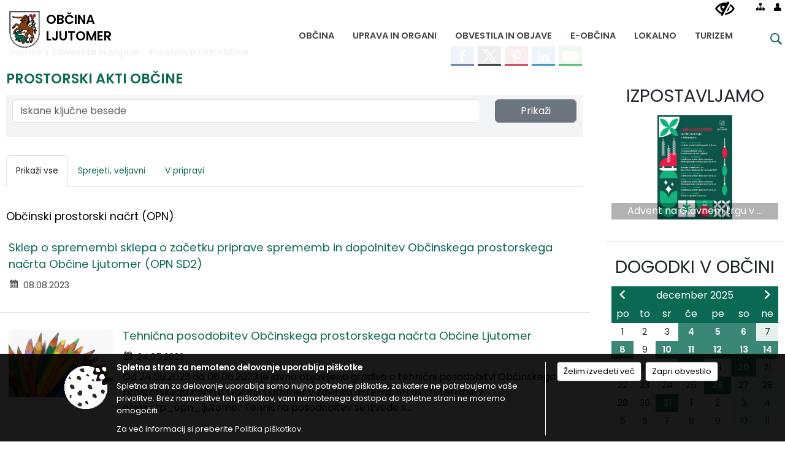

--- FILE ---
content_type: text/html; charset=utf-8
request_url: https://ljutomer.si/objave/107
body_size: 231173
content:



<!DOCTYPE html>
<html lang="sl">
<head prefix="og: https://ogp.me/ns#">
    <meta charset="utf-8" />
    <meta property="og:type" content="website" />
    <title>
    

Prostorski akti občine    

 - Občina Ljutomer</title>
    <meta property="og:title" content="
    

Prostorski akti občine    

 - Občina Ljutomer" />
    <meta property="fb:app_id" content="1414532895426376" />
    <meta name="copyright" content="Copyright Sigmateh, 2025. Vse pravice pridržane.">
    <meta name="author" content="E-občina">
    <meta name="description" content="
    

Prostorski akti občine    

 - Občina Ljutomer" />
    <meta property="og:description" content="
    

Prostorski akti občine    

 - Občina Ljutomer" />
    <meta name="keywords" content="objave,novice,aktualne,zadnje novice,novice v regiji,lokalne novice,obcinske novice,občinske novice,oglasna deska,dogajanje v obcini,dogajanje v občini,obcinska stran,novosti v občini,Občine Ljutomer, Ljutomer, Ljutomer, Občina Ljutomer" />
    <meta name="viewport" content="width=device-width, initial-scale=1.0" />
    
     <meta property="og:image" content="https://www.ljutomer.si/favicons/ljutomer/mstile-150x150.png" /> 

            <link rel="shortcut icon" href="/favicons/ljutomer/favicon.ico?v=7kxM7lPYPq">
        <link rel="canonical" href="https://www.ljutomer.si/objave/107" />
        <link rel="sitemap" type="application/xml" title="Sitemap" href="/sitemapxml">

    <script src="/bundles/jquerybasic?v=387"></script>

    <script src="/bundles/bootstrap?v=387"></script>


    <!--[if lte IE 9]>
        <link href="/Scripts/animateit/iefix?v=WVNPMo8DK8TNI_w7e8_RCm17J9vKRIQ26uWUHEE5Dy01" rel="stylesheet"/>

    <![endif]-->
    <link href="/Content/osnovno?v=387" rel="stylesheet"/>

    <link href="/Content/bootstrap/bootstrap.min.css?v=387" rel="stylesheet"/>


    <script type="text/javascript">
        window.addEventListener("DOMContentLoaded", function () {
            if (window.navigator.userAgent.indexOf("Trident/") > 0) {
                alert("Ker za brskanje uporabljate starejšo različico spletnega brskalnika, vse funkcionalnosti spletnega mesta morda ne bodo na voljo. Predlagamo, da namestite Microsoft EDGE, Mozilla Firefox, Google Chrome ali katerega od drugih sodobnih spletnih brskalnikov.");
            }
        });
    </script>

    <script class="structured-data-org" type="application/ld+json">
        {
        "@context":"https://schema.org",
        "@type":"Organization",
        "name":"Občina Ljutomer",
        "legalName":"Občina Ljutomer",
        "url":"https://www.ljutomer.si",
        "logo":"https://e-obcina.si/Images/Grbi/ljutomer.png",
        "contactPoint":
        {"@type":"ContactPoint","contactType":"Spletna stran Občine Ljutomer","telephone":"[02 584 90 44]","email":"obcina.ljutomer@ljutomer.si"}
        }
    </script>



        <link href="/Content/TinyMce/tinymce.min.css" rel="stylesheet" type="text/css" />

            <link href="/Content/Glave/modern9.min.css" rel="stylesheet" type="text/css" />
        <link href="/Content/Personalized/79.min.css" rel="stylesheet" type="text/css" />


    <link rel="stylesheet" href="/Fonts/eoicons/eoicons.css" />

    
</head>
<body class="subpage    sl-SI">


    <div id="menu_mobile">
        <div id="header">
            <a href="#menu-left" class="eoicons eoicon-list" style="left: 0;" title="Meni - levo" aria-label="Meni - levo"></a>

            
            <a href="#menu-right" class="eoicons eoicon-user2" style="right: 0;" title="Meni - desno" aria-label="Meni - desno"></a>

        </div>

        <nav id="menu-left" role="navigation" aria-label="Glavna navigacija">
            <ul>
                        <li>
                                    <span>OBČINA</span>
                                                            <ul>
                                        <li>
                                                <a href="/objave/347" target="_self">Vizitka občine</a>

                                        </li>
                                        <li>
                                                <a href="/objave/175" target="_self">Predstavitev občine</a>

                                        </li>
                                        <li>
                                                <a href="/objave/187" target="_self">Grb in zastava</a>

                                        </li>
                                        <li>
                                                <a href="/objava/228264" target="_self">Pobratene občine</a>

                                        </li>
                                        <li>
                                                <a href="/objave/191" target="_self">Občinski praznik</a>

                                        </li>
                                        <li>
                                                <a href="/objava/379105" target="_self">Častni občani</a>

                                        </li>
                                        <li>
                                                <a href="/objave/188" target="_self">Občinski nagrajenci</a>

                                        </li>
                                        <li>
                                                <a href="/objava/228265" target="_self">Listine</a>

                                        </li>
                                        <li>
                                                <a href="/objave/48" target="_self">Krajevne skupnosti</a>

                                        </li>
                                        <li>
                                                <a href="/objave/172" target="_self">Naselja v občini</a>

                                        </li>
                                        <li>
                                                <a href="/objave/96" target="_self">Znane osebnosti</a>

                                        </li>
                                        <li>
                                                <a href="/objave/177" target="_self">Strateški dokumenti</a>

                                        </li>
                                        <li>
                                                <a href="/gdpr" target="_self">Varstvo osebnih podatkov</a>

                                        </li>
                                        <li>
                                                <a href="/katalogjavnegaznacaja" target="_self">Informacije javnega značaja</a>

                                        </li>
                                </ul>
                        </li>
                        <li>
                                    <span>UPRAVA IN ORGANI</span>
                                                            <ul>
                                        <li>
                                                <a href="/objave/176" target="_self">Županja</a>

                                        </li>
                                        <li>
                                                <a href="/objave/294" target="_self">Podžupana</a>

                                        </li>
                                        <li>
                                                <a href="/objave/230" target="_self">Zaposleni v upravi</a>

                                        </li>
                                        <li>
                                                <a href="/objava/227448" target="_self">Skupna občinska uprava MOST</a>

                                        </li>
                                        <li>
                                                <a href="/objave/183" target="_self">Organigram</a>

                                        </li>
                                        <li>
                                                <span>Občinski svet</span>

                                                <ul>
                                                            <li><a href="/objave/201" target="_self">Naloge in pristojnosti</a></li>
                                                            <li><a href="/objave/229" target="_self">Člani občinskega sveta</a></li>
                                                            <li><a href="/objave/76" target="_self">Seje občinskega sveta</a></li>
                                                            <li><a href="/objava/246725" target="_self">Posnetki sej občinskega sveta</a></li>
                                                            <li><a href="/objave/115?subcategory=143" target="_self">Delovna telesa</a></li>
                                                </ul>
                                        </li>
                                        <li>
                                                <a href="/objava/227438" target="_self">Nadzorni odbor</a>

                                        </li>
                                        <li>
                                                <a href="/objava/227509" target="_self">Občinska volilna komisija</a>

                                        </li>
                                        <li>
                                                <a href="/objava/227506" target="_self">Svet za preventivo in vzgojo v cestnem prometu</a>

                                        </li>
                                        <li>
                                                <a href="/objava/356799" target="_self">Civilna zaščita</a>

                                        </li>
                                </ul>
                        </li>
                        <li>
                                    <span>OBVESTILA IN OBJAVE</span>
                                                            <ul>
                                        <li>
                                                <a href="/objave/8" target="_self">Novice in objave</a>

                                        </li>
                                        <li>
                                                <a href="/objave/43" target="_self">Koledar dogodkov</a>

                                        </li>
                                        <li>
                                                <a href="/objave/274" target="_self">Zapore cest</a>

                                        </li>
                                        <li>
                                                <a href="/objave/38" target="_self">Lokalni utrip - novice</a>

                                        </li>
                                        <li>
                                                <a href="/objave/58" target="_self">Javni razpisi in objave</a>

                                        </li>
                                        <li>
                                                <a href="/objave/46" target="_self">Projekti in investicije</a>

                                        </li>
                                        <li>
                                                <a href="/objave/177" target="_self">Okolje</a>

                                        </li>
                                        <li>
                                                <a href="/objave/107" target="_self">Prostorski akti občine</a>

                                        </li>
                                        <li>
                                                <a href="/objave/420" target="_self">Premoženje</a>

                                        </li>
                                        <li>
                                                <a href="/acts" target="_self">Predpisi in odloki</a>

                                        </li>
                                        <li>
                                                <a href="/objave/65" target="_self">Uradno glasilo</a>

                                        </li>
                                        <li>
                                                <a href="/objave/63" target="_self">Občinski časopis</a>

                                        </li>
                                        <li>
                                                <a href="/objave/161" target="_self">Proračun občine</a>

                                        </li>
                                        <li>
                                                <a href="/objave/101" target="_self">Lokalne volitve</a>

                                        </li>
                                </ul>
                        </li>
                        <li>
                                    <span>E-OBČINA</span>
                                                            <ul>
                                        <li>
                                                <a href="/objave/364" target="_self">Vloge in obrazci</a>

                                        </li>
                                        <li>
                                                <a href="/objave/391" target="_self">Predlogi in pobude</a>

                                        </li>
                                        <li>
                                                <a href="/objave/404" target="_self">Vprašajte občino</a>

                                        </li>
                                        <li>
                                                <a href="/einforming" target="_self">E-obveščanje občanov</a>

                                        </li>
                                        <li>
                                                <span>Informativni izračun</span>

                                                <ul>
                                                            <li><a href="/objave/345" target="_self">Komunalni prispevek</a></li>
                                                            <li><a href="/objave/348" target="_self">NUSZ</a></li>
                                                </ul>
                                        </li>
                                </ul>
                        </li>
                        <li>
                                    <span>LOKALNO</span>
                                                            <ul>
                                        <li>
                                                <a href="/objave/53" target="_self">Pomembne številke</a>

                                        </li>
                                        <li>
                                                <a href="/objava/228281" target="_self">Koristne povezave</a>

                                        </li>
                                        <li>
                                                <a href="/objave/51" target="_self">Javni zavodi</a>

                                        </li>
                                        <li>
                                                <a href="/objave/49" target="_self">Društva in združenja</a>

                                        </li>
                                        <li>
                                                <a href="/objave/162" target="_self">Gosp. javne službe</a>

                                        </li>
                                </ul>
                        </li>
                        <li>
                                    <span>TURIZEM</span>
                                                            <ul>
                                        <li>
                                                <a href="/objave/53?subcategory=12" target="_self">Kontakt</a>

                                        </li>
                                        <li>
                                                <a href="/objave/91" target="_self">Znamenitosti</a>

                                        </li>
                                        <li>
                                                <a href="/objave/112" target="_self">Gostinstvo</a>

                                        </li>
                                        <li>
                                                <a href="/objave/95" target="_self">Prenočišča</a>

                                        </li>
                                        <li>
                                                <a href="/objave/104?subcategory=73" target="_self">Kolesarske poti</a>

                                        </li>
                                        <li>
                                                <a href="/objave/104?subcategory=71" target="_self">Peš poti</a>

                                        </li>
                                        <li>
                                                <a href="/objava/395846" target="_self">Kulinarika</a>

                                        </li>
                                        <li>
                                                <a href="/objave/92" target="_self">Tradicionalni dogodki</a>

                                        </li>
                                        <li>
                                                <a href="/objave/109" target="_self">Lokalna ponudba</a>

                                        </li>
                                        <li>
                                                <a href="https://www.slovenia.info/sl/poslovne-strani/zelena-shema-slovenskega-turizma" target="_blank">Sodelovanje v Zeleni shemi slovenskega turizma </a>

                                        </li>
                                        <li>
                                                <a href="/objave/91?subcategory=85" target="_self">Zelena okna</a>

                                        </li>
                                        <li>
                                                <a href="https://www.slovenia.info/sl/novinarsko-sredisce/novice/12645-znak-green-safe-za-odgovorno-varno-in-trajnostno-ravnanje-v-turizmu" target="_blank">Občina za odgovorno, varno in trajnostno ravnanje v turizmu - pridobitev znaka GREEN &amp; SAFE </a>

                                        </li>
                                        <li>
                                                <a href="/objava/229729" target="_self">Lepote Prlekije v slikah</a>

                                        </li>
                                        <li>
                                                <a href="/objava/229730" target="_self">Lepote Prlekije v videu</a>

                                        </li>
                                        <li>
                                                <a href="/objava/828354" target="_self">Lokalni turistični vodniki</a>

                                        </li>
                                </ul>
                        </li>

            </ul>
        </nav>

        <nav id="menu-right" role="navigation" aria-label="Nastavitve">
            <ul>
                    <li>
                        <a id="login-link-mobile" href="/Prijava">Prijava</a>
                        <script type="text/javascript">
                            $(function () {
                                $("#login-link-mobile").prop("href", "/prijava?ReturnUrl=" + window.location.pathname);
                            });
                        </script>
                    </li>
                    <li>
                        <a href="/Registracija">Registracija</a>
                    </li>
            </ul>
        </nav>
    </div>
    <script type="text/javascript">
        $(function () {
            $("#menu-left .mm-btn_close").removeClass("mm-btn_close").addClass("mm-btn_search");
            $("#menu-left .mm-btn_search").attr("href", "javascript:void(0);");

            $(document).on("click", "#menu-left .mm-btn_search", function () {
                $("#menu-left .mm-searchfield").submit();
            });

            $("nav#menu-left .mm-navbars_top .mm-navbar .mm-btn_search").removeAttr("aria-owns"); // brez tega je celotna stran aria-hidden=true
        })



        document.addEventListener(
            "DOMContentLoaded", () => {
            new Mmenu("nav#menu-left", {
                "offCanvas": {
                    "position": "left-front"
                },
                "theme": "dark",
                "navbar": {
                    "title": "Glavni meni"
                },
                "navbars": [
                    {
                        "position": "top",
                        "content": [
                            "searchfield"
                        ]
                    }

,{"position": "bottom","content": ["<a class='eoicons eoicon-facebook' href='https://www.facebook.com/obcinaljutomer.si'></a>","<a class='eoicons eoicon-phone2' href='tel:02 584 90 44'></a>","<a class='eoicons eoicon-mail' href='mailto:obcina.ljutomer@ljutomer.si'></a>"]}                ],
                "searchfield": {
                    placeholder: "Začni iskanje...",
                    title: "Za pričetek iskanja kliknite na puščico >",
                    noResults: "",
                    add: true,
                    search: false,
                    searchIn: "#abc123"
                }
            }, {
                "searchfield": {
                    "form": {
                        action: "/search",
                        method: "get"
                    },
                    "input": {
                        type: "text",
                        name: "search_term",
                        id: "searchform"
                    },
                    "submit": true
                }
            });

            new Mmenu("nav#menu-right", {
                "offCanvas": {
                    "position": "right-front"
                },
                "theme": "dark",
                "navbar": {
                    "title": "Uporabnik"
                }
            });

            if ($("#vsebina .modal").length > 0) {
                $.each($("#vsebina .modal"), function () {
                    $(this).appendTo("body");
                });
            }
        });
    </script>
    <style type="text/css">
        .mm-navbars.mm-navbars--bottom {
            font-size: 1.5rem;
        }
    </style>

<div id="head-container" class="headstyle-modern9 d-print-none">
    <div id="glava">
        <a id="jump-to-main-content" href="#maincontent" aria-label="Skok na vsebino">Skok na vsebino</a>
        <div class="top_container">
            <ul id="admin_menu" class="skrij_pod_815">
                
                


                    <li class="skrij_pod_815">
                        <a class="eoicons eoicon-blind" href="#" onclick="$('#bps_control').modal('show');" title="Uporabniki z različnimi oblikami oviranosti" aria-label="Uporabniki z različnimi oblikami oviranosti"></a>
                    </li>
                    <li class="skrij_pod_815">
                        <a class="eoicons eoicon-sitemap" href="/sitemap" title="Kazalo strani" aria-label="Kazalo strani"></a>
                    </li>
                                                                                                                                                                                    <li class="skrij_pod_815">
                        <a class="eoicons eoicon-user" id="login-link" href="/prijava" title="Prijava" aria-label="Prijava"></a>
                        <script type="text/javascript">
                            $(function () {
                                $("#login-link").prop("href", "/prijava?ReturnUrl=" + window.location.pathname);
                            });
                        </script>
                    </li>
            </ul>

            <div id="logo_container">
    <a href="/">
            <img alt="Grb Občine Ljutomer" id="logo" src="/Images/Grbi/ljutomer.png" />
                    <div id="municipality_name">
                <span class="municipality_word">
Občina                </span>
Ljutomer            </div>
    </a>
</div>



            <div id="alt_menu_container">
                
<div id="menu_desktop">
    <div>
        <div class="MeniClass" role="navigation" aria-label="Glavna navigacija">
            <ul id="main_menu" role="menubar">
                        <li role="none">
                                <a role="menuitem" href="#" target="_self" class="menu_title" aria-haspopup="true">
                                    <span style="border-color:">OBČINA</span>
                                </a>
                                                            <ul role="menu" class="menu_column" style="border-left-color:;">
                                        <li role="none" class="col-md-auto px-0">
                                                <a role="menuitem" aria-haspopup="false" href="/objave/347" target="_self">Vizitka občine</a>

                                        </li>
                                        <li role="none" class="col-md-auto px-0">
                                                <a role="menuitem" aria-haspopup="false" href="/objave/175" target="_self">Predstavitev občine</a>

                                        </li>
                                        <li role="none" class="col-md-auto px-0">
                                                <a role="menuitem" aria-haspopup="false" href="/objave/187" target="_self">Grb in zastava</a>

                                        </li>
                                        <li role="none" class="col-md-auto px-0">
                                                <a role="menuitem" aria-haspopup="false" href="/objava/228264" target="_self">Pobratene občine</a>

                                        </li>
                                        <li role="none" class="col-md-auto px-0">
                                                <a role="menuitem" aria-haspopup="false" href="/objave/191" target="_self">Občinski praznik</a>

                                        </li>
                                        <li role="none" class="col-md-auto px-0">
                                                <a role="menuitem" aria-haspopup="false" href="/objava/379105" target="_self">Častni občani</a>

                                        </li>
                                        <li role="none" class="col-md-auto px-0">
                                                <a role="menuitem" aria-haspopup="false" href="/objave/188" target="_self">Občinski nagrajenci</a>

                                        </li>
                                        <li role="none" class="col-md-auto px-0">
                                                <a role="menuitem" aria-haspopup="false" href="/objava/228265" target="_self">Listine</a>

                                        </li>
                                        <li role="none" class="col-md-auto px-0">
                                                <a role="menuitem" aria-haspopup="false" href="/objave/48" target="_self">Krajevne skupnosti</a>

                                        </li>
                                        <li role="none" class="col-md-auto px-0">
                                                <a role="menuitem" aria-haspopup="false" href="/objave/172" target="_self">Naselja v občini</a>

                                        </li>
                                        <li role="none" class="col-md-auto px-0">
                                                <a role="menuitem" aria-haspopup="false" href="/objave/96" target="_self">Znane osebnosti</a>

                                        </li>
                                        <li role="none" class="col-md-auto px-0">
                                                <a role="menuitem" aria-haspopup="false" href="/objave/177" target="_self">Strateški dokumenti</a>

                                        </li>
                                        <li role="none" class="col-md-auto px-0">
                                                <a role="menuitem" aria-haspopup="false" href="/gdpr" target="_self">Varstvo osebnih podatkov</a>

                                        </li>
                                        <li role="none" class="col-md-auto px-0">
                                                <a role="menuitem" aria-haspopup="false" href="/katalogjavnegaznacaja" target="_self">Informacije javnega značaja</a>

                                        </li>
                                </ul>
                        </li>
                        <li role="none">
                                <a role="menuitem" href="#" target="_self" class="menu_title" aria-haspopup="true">
                                    <span style="border-color:">UPRAVA IN ORGANI</span>
                                </a>
                                                            <ul role="menu" class="menu_column" style="border-left-color:;">
                                        <li role="none" class="col-md-auto px-0">
                                                <a role="menuitem" aria-haspopup="false" href="/objave/176" target="_self">Županja</a>

                                        </li>
                                        <li role="none" class="col-md-auto px-0">
                                                <a role="menuitem" aria-haspopup="false" href="/objave/294" target="_self">Podžupana</a>

                                        </li>
                                        <li role="none" class="col-md-auto px-0">
                                                <a role="menuitem" aria-haspopup="false" href="/objave/230" target="_self">Zaposleni v upravi</a>

                                        </li>
                                        <li role="none" class="col-md-auto px-0">
                                                <a role="menuitem" aria-haspopup="false" href="/objava/227448" target="_self">Skupna občinska uprava MOST</a>

                                        </li>
                                        <li role="none" class="col-md-auto px-0">
                                                <a role="menuitem" aria-haspopup="false" href="/objave/183" target="_self">Organigram</a>

                                        </li>
                                        <li role="none" class="col-md-auto px-0">
                                                <a role="menuitem" aria-haspopup="true" href="#">Občinski svet</a>

                                                <ul role="menu" class="submenu">
                                                            <li role="none" class="col-md-auto px-0"><a role="menuitem" href="/objave/201" target="_self">Naloge in pristojnosti</a></li>
                                                            <li role="none" class="col-md-auto px-0"><a role="menuitem" href="/objave/229" target="_self">Člani občinskega sveta</a></li>
                                                            <li role="none" class="col-md-auto px-0"><a role="menuitem" href="/objave/76" target="_self">Seje občinskega sveta</a></li>
                                                            <li role="none" class="col-md-auto px-0"><a role="menuitem" href="/objava/246725" target="_self">Posnetki sej občinskega sveta</a></li>
                                                            <li role="none" class="col-md-auto px-0"><a role="menuitem" href="/objave/115?subcategory=143" target="_self">Delovna telesa</a></li>
                                                </ul>
                                        </li>
                                        <li role="none" class="col-md-auto px-0">
                                                <a role="menuitem" aria-haspopup="false" href="/objava/227438" target="_self">Nadzorni odbor</a>

                                        </li>
                                        <li role="none" class="col-md-auto px-0">
                                                <a role="menuitem" aria-haspopup="false" href="/objava/227509" target="_self">Občinska volilna komisija</a>

                                        </li>
                                        <li role="none" class="col-md-auto px-0">
                                                <a role="menuitem" aria-haspopup="false" href="/objava/227506" target="_self">Svet za preventivo in vzgojo v cestnem prometu</a>

                                        </li>
                                        <li role="none" class="col-md-auto px-0">
                                                <a role="menuitem" aria-haspopup="false" href="/objava/356799" target="_self">Civilna zaščita</a>

                                        </li>
                                </ul>
                        </li>
                        <li role="none">
                                <a role="menuitem" href="#" target="_self" class="menu_title" aria-haspopup="true">
                                    <span style="border-color:">OBVESTILA IN OBJAVE</span>
                                </a>
                                                            <ul role="menu" class="menu_column" style="border-left-color:;">
                                        <li role="none" class="col-md-auto px-0">
                                                <a role="menuitem" aria-haspopup="false" href="/objave/8" target="_self">Novice in objave</a>

                                        </li>
                                        <li role="none" class="col-md-auto px-0">
                                                <a role="menuitem" aria-haspopup="false" href="/objave/43" target="_self">Koledar dogodkov</a>

                                        </li>
                                        <li role="none" class="col-md-auto px-0">
                                                <a role="menuitem" aria-haspopup="false" href="/objave/274" target="_self">Zapore cest</a>

                                        </li>
                                        <li role="none" class="col-md-auto px-0">
                                                <a role="menuitem" aria-haspopup="false" href="/objave/38" target="_self">Lokalni utrip - novice</a>

                                        </li>
                                        <li role="none" class="col-md-auto px-0">
                                                <a role="menuitem" aria-haspopup="false" href="/objave/58" target="_self">Javni razpisi in objave</a>

                                        </li>
                                        <li role="none" class="col-md-auto px-0">
                                                <a role="menuitem" aria-haspopup="false" href="/objave/46" target="_self">Projekti in investicije</a>

                                        </li>
                                        <li role="none" class="col-md-auto px-0">
                                                <a role="menuitem" aria-haspopup="false" href="/objave/177" target="_self">Okolje</a>

                                        </li>
                                        <li role="none" class="col-md-auto px-0">
                                                <a role="menuitem" aria-haspopup="false" href="/objave/107" target="_self">Prostorski akti občine</a>

                                        </li>
                                        <li role="none" class="col-md-auto px-0">
                                                <a role="menuitem" aria-haspopup="false" href="/objave/420" target="_self">Premoženje</a>

                                        </li>
                                        <li role="none" class="col-md-auto px-0">
                                                <a role="menuitem" aria-haspopup="false" href="/acts" target="_self">Predpisi in odloki</a>

                                        </li>
                                        <li role="none" class="col-md-auto px-0">
                                                <a role="menuitem" aria-haspopup="false" href="/objave/65" target="_self">Uradno glasilo</a>

                                        </li>
                                        <li role="none" class="col-md-auto px-0">
                                                <a role="menuitem" aria-haspopup="false" href="/objave/63" target="_self">Občinski časopis</a>

                                        </li>
                                        <li role="none" class="col-md-auto px-0">
                                                <a role="menuitem" aria-haspopup="false" href="/objave/161" target="_self">Proračun občine</a>

                                        </li>
                                        <li role="none" class="col-md-auto px-0">
                                                <a role="menuitem" aria-haspopup="false" href="/objave/101" target="_self">Lokalne volitve</a>

                                        </li>
                                </ul>
                        </li>
                        <li role="none">
                                <a role="menuitem" href="#" target="_self" class="menu_title" aria-haspopup="true">
                                    <span style="border-color:">E-OBČINA</span>
                                </a>
                                                            <ul role="menu" class="menu_column" style="border-left-color:;">
                                        <li role="none" class="col-md-auto px-0">
                                                <a role="menuitem" aria-haspopup="false" href="/objave/364" target="_self">Vloge in obrazci</a>

                                        </li>
                                        <li role="none" class="col-md-auto px-0">
                                                <a role="menuitem" aria-haspopup="false" href="/objave/391" target="_self">Predlogi in pobude</a>

                                        </li>
                                        <li role="none" class="col-md-auto px-0">
                                                <a role="menuitem" aria-haspopup="false" href="/objave/404" target="_self">Vprašajte občino</a>

                                        </li>
                                        <li role="none" class="col-md-auto px-0">
                                                <a role="menuitem" aria-haspopup="false" href="/einforming" target="_self">E-obveščanje občanov</a>

                                        </li>
                                        <li role="none" class="col-md-auto px-0">
                                                <a role="menuitem" aria-haspopup="true" href="#">Informativni izračun</a>

                                                <ul role="menu" class="submenu">
                                                            <li role="none" class="col-md-auto px-0"><a role="menuitem" href="/objave/345" target="_self">Komunalni prispevek</a></li>
                                                            <li role="none" class="col-md-auto px-0"><a role="menuitem" href="/objave/348" target="_self">NUSZ</a></li>
                                                </ul>
                                        </li>
                                </ul>
                        </li>
                        <li role="none">
                                <a role="menuitem" href="#" target="_self" class="menu_title" aria-haspopup="true">
                                    <span style="border-color:">LOKALNO</span>
                                </a>
                                                            <ul role="menu" class="menu_column" style="border-left-color:;">
                                        <li role="none" class="col-md-auto px-0">
                                                <a role="menuitem" aria-haspopup="false" href="/objave/53" target="_self">Pomembne številke</a>

                                        </li>
                                        <li role="none" class="col-md-auto px-0">
                                                <a role="menuitem" aria-haspopup="false" href="/objava/228281" target="_self">Koristne povezave</a>

                                        </li>
                                        <li role="none" class="col-md-auto px-0">
                                                <a role="menuitem" aria-haspopup="false" href="/objave/51" target="_self">Javni zavodi</a>

                                        </li>
                                        <li role="none" class="col-md-auto px-0">
                                                <a role="menuitem" aria-haspopup="false" href="/objave/49" target="_self">Društva in združenja</a>

                                        </li>
                                        <li role="none" class="col-md-auto px-0">
                                                <a role="menuitem" aria-haspopup="false" href="/objave/162" target="_self">Gosp. javne službe</a>

                                        </li>
                                </ul>
                        </li>
                        <li role="none">
                                <a role="menuitem" href="#" target="_self" class="menu_title" aria-haspopup="true">
                                    <span style="border-color:">TURIZEM</span>
                                </a>
                                                            <ul role="menu" class="menu_column" style="border-left-color:;">
                                        <li role="none" class="col-md-auto px-0">
                                                <a role="menuitem" aria-haspopup="false" href="/objave/53?subcategory=12" target="_self">Kontakt</a>

                                        </li>
                                        <li role="none" class="col-md-auto px-0">
                                                <a role="menuitem" aria-haspopup="false" href="/objave/91" target="_self">Znamenitosti</a>

                                        </li>
                                        <li role="none" class="col-md-auto px-0">
                                                <a role="menuitem" aria-haspopup="false" href="/objave/112" target="_self">Gostinstvo</a>

                                        </li>
                                        <li role="none" class="col-md-auto px-0">
                                                <a role="menuitem" aria-haspopup="false" href="/objave/95" target="_self">Prenočišča</a>

                                        </li>
                                        <li role="none" class="col-md-auto px-0">
                                                <a role="menuitem" aria-haspopup="false" href="/objave/104?subcategory=73" target="_self">Kolesarske poti</a>

                                        </li>
                                        <li role="none" class="col-md-auto px-0">
                                                <a role="menuitem" aria-haspopup="false" href="/objave/104?subcategory=71" target="_self">Peš poti</a>

                                        </li>
                                        <li role="none" class="col-md-auto px-0">
                                                <a role="menuitem" aria-haspopup="false" href="/objava/395846" target="_self">Kulinarika</a>

                                        </li>
                                        <li role="none" class="col-md-auto px-0">
                                                <a role="menuitem" aria-haspopup="false" href="/objave/92" target="_self">Tradicionalni dogodki</a>

                                        </li>
                                        <li role="none" class="col-md-auto px-0">
                                                <a role="menuitem" aria-haspopup="false" href="/objave/109" target="_self">Lokalna ponudba</a>

                                        </li>
                                        <li role="none" class="col-md-auto px-0">
                                                <a role="menuitem" aria-haspopup="false" href="https://www.slovenia.info/sl/poslovne-strani/zelena-shema-slovenskega-turizma" target="_blank">Sodelovanje v Zeleni shemi slovenskega turizma </a>

                                        </li>
                                        <li role="none" class="col-md-auto px-0">
                                                <a role="menuitem" aria-haspopup="false" href="/objave/91?subcategory=85" target="_self">Zelena okna</a>

                                        </li>
                                        <li role="none" class="col-md-auto px-0">
                                                <a role="menuitem" aria-haspopup="false" href="https://www.slovenia.info/sl/novinarsko-sredisce/novice/12645-znak-green-safe-za-odgovorno-varno-in-trajnostno-ravnanje-v-turizmu" target="_blank">Občina za odgovorno, varno in trajnostno ravnanje v turizmu - pridobitev znaka GREEN &amp; SAFE </a>

                                        </li>
                                        <li role="none" class="col-md-auto px-0">
                                                <a role="menuitem" aria-haspopup="false" href="/objava/229729" target="_self">Lepote Prlekije v slikah</a>

                                        </li>
                                        <li role="none" class="col-md-auto px-0">
                                                <a role="menuitem" aria-haspopup="false" href="/objava/229730" target="_self">Lepote Prlekije v videu</a>

                                        </li>
                                        <li role="none" class="col-md-auto px-0">
                                                <a role="menuitem" aria-haspopup="false" href="/objava/828354" target="_self">Lokalni turistični vodniki</a>

                                        </li>
                                </ul>
                        </li>
            </ul>
        </div>
    </div>
</div>


            </div>
                <div id="top_menu_container">
                    <ul id="top_menu" class="skrij_pod_815">
                        <li class="search">
                            <div class="menuItems">
                                <form id="search_form" method="GET" action="/search">
                                    <input aria-label="Iskane ključne besede" id="search_term" name="search_term" placeholder="Vpišite iskalni niz" class="">
                                    <span aria-label="Išči" id="search_btn" name="search_btn" class="eoicons eoicon-search"></span>
                                    <span id="search_close_button" class="eoicons eoicon-close"></span>
                                </form>
                            </div>
                        </li>
                    </ul>
                </div>
        </div>
    </div>
    </div>

<style type="text/css">
    #main_menu_bottom_container > div .MeniClass #main_menu > li {
        width: 16.6666666666667%;
    }
</style>

<script type="text/javascript">
    function toggleSearchInput() {
        if ($('.search .menuItems #search_term').width() > 0) {
            $('.search .menuItems #search_term').removeClass("active");
            $('.search .menuItems #search_close_button').removeClass("active");
            $('.search .menuItems #search_btn').removeClass("active");
        } else {
            $('.search .menuItems #search_term').addClass("active");
            $('.search .menuItems #search_close_button').addClass("active");
            $('.search .menuItems #search_btn').addClass("active");
        }
        $('#top_menu_container #top_menu li:not(.search)').fadeToggle(800);
        $('#alt_menu_container #main_menu').fadeToggle(800);
    }

    $(document).on("click", ".search .menuItems #search_btn", function () {
        if ($('.search .menuItems #search_term').width() > 0) {
            $(".search .menuItems #search_form").submit();
        } else {
            toggleSearchInput();
        }
    });

    $(document).on("click", "#custom_site_search #search_btn", function () {
        $("#custom_site_search #search_form").submit();
    });

    $(document).on("click", ".search .menuItems #search_close_button", function () {
        toggleSearchInput();
    });

    $(function () {
        if ($('#alt_menu_container #main_menu ul').length > 0) {
            new Menubar($('#alt_menu_container #main_menu').get(0)).init();
        }

        if ($(window).width() < 815) {
            $("#menu_mobile").show();
        }
    });

    $(window).resize(function () {
        if ($(window).width() < 815) {
            $("#menu_mobile").show();
        } else {
            $("#menu_mobile").hide();
        }
    });

    $(window).trigger('resize'); // popravi prikaz prve slike
</script>

        <link href="/Content/Stili/osnovni3.min.css" rel="stylesheet" type="text/css" />

        <div id="top_section_title_container">
              
        </div>
    

    <div id="sidebar">



            <div id="bps-popup" class="skrij_nad_815 d-print-none">
                <div>
                    <a href="#" onclick="$('#bps_control').modal('show');" class="eoicons eoicon-eye" title="Uporabniki z različnimi oblikami oviranosti"></a>
                </div>
            </div>
    </div>
    <div id="vsebina" data-id="">
            <div id="middle-column" class=" margin-right-menu" role="main">
                <a name="maincontent"></a>
                
    <div class="spodnja_crta osrednji_vsebina posts_category_107">



<div class="social_row d-print-none">
    <div class="social-group">
        <div class="title">Deli s prijatelji</div>
        <div class="plugins">
            <button type="button" class="social-facebook image-effect-1" role="link" title="Deli na omrežju Facebook" onclick="window.open('http://www.facebook.com/sharer.php?u=https://www.ljutomer.si/objave/107', 'mywin' ,'left=50,top=50,width=600,height=350,toolbar=0'); return false;"></button>
            <button type="button" class="social-x image-effect-1" role="link" title="Deli na omrežju Twitter" onclick="window.open('https://twitter.com/intent/tweet?text=Prostorski akti občine&amp;url=https://www.ljutomer.si/objave/107;via=E-obcina.si', 'mywin' ,'left=50,top=50,width=600,height=350,toolbar=0'); return false;"></button>
            <button type="button" class="social-pinterest image-effect-1" role="link" title="Deli na omrežju Pinterest" onclick="window.open('http://pinterest.com/pin/create/button/?url=https://www.ljutomer.si/objave/107&amp;media=https://www.ljutomer.si/favicons/ljutomer/mstile-150x150.png', 'mywin' ,'left=50,top=50,width=600,height=350,toolbar=0'); return false;"></button>
            <button type="button" class="social-linkedin image-effect-1" role="link" title="Deli na omrežju LinkedIn" onclick="window.open('http://www.linkedin.com/shareArticle?mini=true&url=https://www.ljutomer.si/objave/107&amp;media=https://www.ljutomer.si/favicons/ljutomer/mstile-150x150.png', 'mywin' ,'left=50,top=50,width=600,height=350,toolbar=0'); return false;"></button>
            <button type="button" class="social-mail image-effect-1" role="link" title="Pošlji po e-pošti" onclick="window.open('mailto:?subject=Prostorski akti občine&body=https://www.ljutomer.si/objave/107&amp;');"></button>
        </div>
    </div>
</div>

        <input id="current_content_id" name="current_content_id" type="hidden" value="10088" />
        <div id="current-location" class="d-print-none colored_links">
    <div>
        <a style="overflow: hidden; display: inline-block;" href="/">Domov</a>
 <span style="overflow: hidden;">Obvestila in objave</span>         <span id="current-location-title" class="odreziTekstDodajTriPike">Prostorski akti občine</span>    </div>
</div>        
    <h1 id="main_title">

Prostorski akti občine    </h1>




        <script type="text/javascript">
            $(document).on("change", ".posts_category_300 #drpRegije", function () {
                $.ajax({
                    url: "/ObituariesAdvertisers",
                    type: 'GET',
                    data: {
                        regionId: $(".posts_category_300 #drpRegije").val()
                    },
                    success: function (response) {
                        $(".posts_category_300 #partners_container").html(response);
                    }
                });
            });

            $(document).on("change", ".posts_category_300 #drpObcine", function () {
                $.ajax({
                    url: "/ObituariesAdvertisers",
                    type: 'GET',
                    data: {
                        municipalityId: $(".posts_category_300 #drpObcine").val()
                    },
                    success: function (response) {
                        $(".posts_category_300 #partners_container").html(response);
                    }
                });
            });
        </script>


        <div style="clear: both;" id="posts_list">



<fieldset class="spodnja_crta osrednji_vsebina search_fieldset mx-0" style="">
<div class="row">
<input id="drpSubCategories3" name="drpSubCategories3" type="hidden" value="" />

    <input id="category_id" name="category_id" type="hidden" value="107" />
    <input data-val="true" data-val-required="The Highlighted field is required." id="highlighted" name="highlighted" type="hidden" value="False" />

        <div class="mb-3 col-md mb-1">
            <input type="text" data-autocomplete="/setsession/findposts?category_id=107" placeholder="Iskane ključne besede" title="Iskane ključne besede" class="form-control" maxlength="100" id="filter_keywords" />
        </div>
    <input id="drpRegije" name="drpRegije" type="hidden" value="" /><input id="drpObcine" name="drpObcine" type="hidden" value="79" />            <input type="hidden" name="drpSubCategories3" id="drpSubCategories3" style="display: none;" />
        <input type="hidden" id="current_page" value="1" />
    <input type="hidden" name="current_tab" id="current_tab" style="display: none;" />
    <div class="mb-3 col-md-2 mb-1 ">
        <button id="btnSearch" type="button" class="btn btn-secondary form-control" aria-label="Prikaži" style="cursor: pointer;">
Prikaži        </button>
    </div>
</div>
</fieldset>

<script type="text/javascript">
    $(function () {
        if ($('#datum_objave').length > 0) {
            enableDatePicker();
        }

        filterOrganizations();
        $(document).on("change", "#drpRegije", function () {
            filterOrganizations();
        });
    });
</script>


    <div class="opis introduction obogatena_vsebina colored_links" style="clear: both;">
    </div>



            <ul id="tabs" class="nav nav-tabs" style="margin-top: 30px; ">
                    <li class="nav-item"><a class="nav-link active" data-id="category0" data-bs-toggle="tab" href="#category0">Prikaži vse</a></li>

                        <li class="nav-item"><a class="nav-link" data-id="category219" data-bs-toggle="tab" href="#category219">Sprejeti, veljavni</a></li>
                        <li class="nav-item"><a class="nav-link" data-id="category220" data-bs-toggle="tab" href="#category220">V pripravi</a></li>
            </ul>

            <div class="tab-content postslist">
                    <div id="category0" class="tab-pane active"></div>
                                        <div id="category219" class="tab-pane"></div>
                        <div id="category220" class="tab-pane"></div>
            </div>
        </div>



        <link href="/Content/prettyphoto?v=Ni9Ui5ITfpqR7CsZ3wLjkofZnACGbCMJpy2-Ah50X4A1" rel="stylesheet"/>

        <script src="/bundles/prettyphoto?v=nOAa94hOdnOlTveHTEXlwqH1mFhaoTAWhY6beQyUerU1"></script>

        <link href="/Content/Responsive/novice?v=Vd9-Z_NCePQ0xyEZFGTwqKQgNbX9h9Sh7V1PIT8Om841" rel="stylesheet"/>

        <script src="/bundles/jqueryui?v=0ItsHVhBEq8NMvoJnzs6xnTUfNwJw8tC4yRTVCUltt01"></script>


        <script type="text/javascript">
            $(function () {
                $("a[rel^='picture']").magnificPopup({ type: 'image', gallery: { enabled: true } });
            });
        </script>

            <script type="text/javascript">
                $("#btnSearch").click(function () {
                    UpdateList();
                });

                $('#tabs a').click(function (e) {
                    e.preventDefault();
                    $(this).tab('show');
                    $("#current_page").val(1);

                    switch ($(e.target).data("id")) {
                        case "category0":
                            $("#current_tab").val(0);
                            $("#drpSubCategories3").val("");
                            UpdateList();
                            break;
                                
                                    case "category219":
                                        $("#current_tab").val(219);
                                        $("#drpSubCategories3").val(219);
                                        UpdateList();
                                    break;
                                
                                
                                    case "category220":
                                        $("#current_tab").val(220);
                                        $("#drpSubCategories3").val(220);
                                        UpdateList();
                                    break;
                                
                    }
                });

                $(document).on("change", "#filter_keywords", function () {
                    $("#current_page").val(1);
                });

                function UpdateList(progressiveLoading) {
                    if (typeof progressiveLoading === 'undefined') {
                        progressiveLoading = false;
                    }

                    $('#tabs a[href="#category' + ($("#current_tab").val() != '' ? $("#current_tab").val() : 0) + '"]').tab('show');

                    if (progressiveLoading == true) {
                        if ($("#tabs > li > a[data-id='category" + current_tab + "']").length > 0) {
                            $("#category" + current_tab).find(".progressive-loading").html('<div class="loading_svg_1"></div>');
                        }
                        else // če ustrezen tab ne obstaja
                        {
                            $("#category0").find(".progressive-loading").html('<div class="loading_svg_1"></div>');
                        }
                    } else {
                        $(".postslist > .tab-pane").html('<div class="loading_svg_1"></div>');
                    }

                    $.ajax({
                        url: "/GetPosts",
                        type: "POST",
                        cache: false,
                        data: {
                            page: $("#current_page").val(),
                            keywords: $("#filter_keywords").val(),
                            region_id: $("#drpRegije").val(),
                            eo_id: 79,
                            subitem_id: $("#subitemId").val(),
                            municipality_id: $("#drpObcine").val(),
                            category_id: $("#category_id").val(),
                            category2_id: $("#category2_id").val(),
                            subcategory: $("#drpSubCategories").val(),
                            subcategory2: '', 
                            subcategory3: $("#drpSubCategories3").val(), 
                            mandateId: $("#mandateId").val(),
                            highlighted: $("#highlighted").val(),
                            inline: false,
                            datum_objave: ($("#datum_objave").val() != "" ? moment($("#datum_objave").val(), "DD.MM.YYYY").toISOString() : "")
                        },
                        success: function (response) {
                            var current_tab = ($("#current_tab").val() != '' ? $("#current_tab").val() : 0);


                            if ($("#tabs > li > a[data-id='category" + current_tab + "']").length > 0) {
                                if (progressiveLoading == false) {
                                    $("#category" + current_tab).html(response);
                                }
                                else
                                {
                                    $("#category" + current_tab).find(".progressive-loading").hide();
                                    $("#category" + current_tab).html($("#category" + current_tab).html() + response);
                                }
                            }
                            else // če ustrezen tab ne obstaja
                            {
                                if (progressiveLoading == false) {
                                    $("#category0").html(response);
                                } else {
                                    $("#category0").find(".progressive-loading").hide();
                                    $("#category0").html($("#category0").html() + response);
                                }
                            }
                        }
                    });
                }

                $(function () {
                    initBootstrapTooltips();

                    $('#tabs a[href="#category219"]').tab('show');



                    UpdateList();
                });
            </script>
    </div>

            </div>
            <div id="side-menu">

                    <div id="right-column" role="navigation" aria-label="Desno stransko področje" style="">



    <div id="rotating_container_25824" class="menuBoxWithPictureRotating menuBox">
            <h2 class="box-header color1">
                <a href="">IZPOSTAVLJAMO</a>
            </h2>

        <div class="box-content">
            <div id="carouselcarousel946911" class="carousel slide" data-bs-ride="carousel">
                <a id="stop-items-animation" onclick="$('#carouselcarousel946911').carousel('pause');" href="javascript:void(0);" aria-label="Ustavi animacijo">Ustavi animacijo</a>
                <div class="carousel-inner">

                        <div class="carousel-item active" data-bs-interval="4000">
                            <a href="/objava/1197593">
                                    <img src="/Datoteke/Slike/Novice/1197593/m_1197593_1.jpg" alt="AdventObcina2025" class="image-effect-1" />
                                    <div class="title ellipsis">Advent na Glavnem trgu v Ljutomeru</div>
                            </a>
                        </div>
                                    </div>
            </div>
        </div>
    </div>
    <script type="text/javascript">
        $(".carousel").swipe({
            swipe: function (event, direction, distance, duration, fingerCount, fingerData) {
                if (direction == 'left') $(this).carousel('next');
                if (direction == 'right') $(this).carousel('prev');
            },
            allowPageScroll: "vertical"
        });
    </script>


<div class="boxEventsCalendar menuBox" >
        <h2 class="box-header color1">
            <a href="/dogodki">DOGODKI V OBČINI</a>
        </h2>
    <div id="calendar25025" class="box-content">
        <div id="graphiccalendar"><div class="calendar_popup" style="position: absolute; z-index: 1000; background-color: #FFF; display: none;"></div></div>
    </div>
</div>



<script type="text/javascript">
    $(function () {
        function registerOpenSameDayEvent() {
            // since dp.change doesn't trigger if the date doesn't change, we have to check ourself
            $("#calendar25025 #graphiccalendar .datepicker .datepicker-days td.day.active").click(function () {
                location.href = '/EventsOnDate?date=' + $('#calendar25025 #graphiccalendar').data("DateTimePicker").viewDate().format('DD.MM.YYYY');
            });
        }

        $('#calendar25025 #graphiccalendar').on('dp.change', function (e) {
            var dateTimePicker = $(this).data("DateTimePicker");
            if (typeof dateTimePicker !== 'undefined') {
                location.href = '/EventsOnDate?date=' + dateTimePicker.viewDate().format('DD.MM.YYYY');
            }
        });

        $('#calendar25025 #graphiccalendar').on('dp.show', function (e) {
            registerOpenSameDayEvent();
        });

        $('#calendar25025 #graphiccalendar').on('dp.update', function (e) {
            if (e.change == 'M' || e.change == 'YYYY') {
                refreshEventsCalendar(e.viewDate._d);
            }
        });

        refreshEventsCalendar(new Date());

        let events = [];
        function refreshEventsCalendar(date) {
            let new_date = date;
            $.ajax({
                context: this,
                url: "/GetEvents",
                type: "GET",
                data: {
                    year: date.getFullYear(),
                    month: date.getMonth() + 1,
                    num_of_days_tolerance: 7
                                    },
                cache: false,
                success: function (response) {
                    if (typeof $('#calendar25025 #graphiccalendar').data("DateTimePicker") !== 'undefined') {
                        $('#calendar25025 #graphiccalendar').data("DateTimePicker").destroy();
                    }

                    let enabled_dates = [];
                    let disabled_days = [];
                    events = [];

                    if (response.disabled) {
                        jQuery.each(response.disabled_days, function () {
                            disabled_days.push(moment(this.toString()));
                        });
                    } else {
                        jQuery.each(response.events, function () {
                            enabled_dates.push(moment(this.formatted_datetime.toString()));
                            events.push([moment(this.formatted_datetime.toString()).format('DD.MM.YYYY'), moment(this.datetime.toString()).format('H.mm'), this.title, this.location]);
                        });
                    }

                    if (response.disabled) {
                        $('#calendar25025 #graphiccalendar').datetimepicker({
                            inline: true,
                            locale: 'sl',
                            format: 'dd.MM.yyyy',
                            defaultDate: moment("1." + (new_date.getMonth() + 1) + "." + new_date.getFullYear(), "DD.MM.YYYY"),
                            disabledDates: disabled_days
                        });
                    } else {
                        $('#calendar25025 #graphiccalendar').datetimepicker({
                            inline: true,
                            locale: 'sl',
                            format: 'dd.MM.yyyy',
                            defaultDate: moment("1." + (new_date.getMonth() + 1) + "." + new_date.getFullYear(), "DD.MM.YYYY"),
                            enabledDates: enabled_dates
                        });
                    }
                }
            });
        }

        $(document).on("mouseenter", "#calendar25025 #graphiccalendar .day:not(.disabled)", function (e) {
            $("#calendar25025 #graphiccalendar .calendar_popup").show();

            let day = $(this).data("day").replace(" ", "").replace(" ", "");
            let events_result = "";

            $.each(events, function () {
                if (day == this[0] || day.replace('/', '.').replace('/', '.') == this[0]) {
                    events_result += "<li>" + (this[1] != "0.00" ? this[1] + ": " : "") + this[2] + "<div style=\"color: #999;\">" + (this[3] == null ? '' : this[3]) + "</div></li>";
                }
            });

            let popup_container = "<div class=\"title color1_85transparency\">" + day + "</div><ul>" + events_result + "</ul>";
            $("#calendar25025 #graphiccalendar .calendar_popup").html(popup_container);

            $("#calendar25025 #graphiccalendar .calendar_popup").css("left", $(this).position().left);
            $("#calendar25025 #graphiccalendar .calendar_popup").css("top", $(this).position().top - $("#calendar25025 #graphiccalendar .calendar_popup").height());
        });

        $(document).on("mouseleave", "#calendar25025 #graphiccalendar .day:not(.disabled)", function () {
            $("#calendar25025 #graphiccalendar .calendar_popup").hide();
        });
    });
</script>

<div class="boxEventsCalendar menuBox" >
        <h2 class="box-header color1">
            <a href="/dogodki?region_id=1&amp;municipality_id=0">DOGODKI V REGIJI</a>
        </h2>
    <div id="calendar887862" class="box-content">
        <div id="graphiccalendar"><div class="calendar_popup" style="position: absolute; z-index: 1000; background-color: #FFF; display: none;"></div></div>
    </div>
</div>



<script type="text/javascript">
    $(function () {
        function registerOpenSameDayEvent() {
            // since dp.change doesn't trigger if the date doesn't change, we have to check ourself
            $("#calendar887862 #graphiccalendar .datepicker .datepicker-days td.day.active").click(function () {
                location.href = '/EventsOnDate?date=' + $('#calendar887862 #graphiccalendar').data("DateTimePicker").viewDate().format('DD.MM.YYYY');
            });
        }

        $('#calendar887862 #graphiccalendar').on('dp.change', function (e) {
            var dateTimePicker = $(this).data("DateTimePicker");
            if (typeof dateTimePicker !== 'undefined') {
                location.href = '/EventsOnDate?date=' + dateTimePicker.viewDate().format('DD.MM.YYYY');
            }
        });

        $('#calendar887862 #graphiccalendar').on('dp.show', function (e) {
            registerOpenSameDayEvent();
        });

        $('#calendar887862 #graphiccalendar').on('dp.update', function (e) {
            if (e.change == 'M' || e.change == 'YYYY') {
                refreshEventsCalendar(e.viewDate._d);
            }
        });

        refreshEventsCalendar(new Date());

        let events = [];
        function refreshEventsCalendar(date) {
            let new_date = date;
            $.ajax({
                context: this,
                url: "/GetEvents",
                type: "GET",
                data: {
                    year: date.getFullYear(),
                    month: date.getMonth() + 1,
                    num_of_days_tolerance: 7
                                            
                            ,region_id: 1
                        
                },
                cache: false,
                success: function (response) {
                    if (typeof $('#calendar887862 #graphiccalendar').data("DateTimePicker") !== 'undefined') {
                        $('#calendar887862 #graphiccalendar').data("DateTimePicker").destroy();
                    }

                    let enabled_dates = [];
                    let disabled_days = [];
                    events = [];

                    if (response.disabled) {
                        jQuery.each(response.disabled_days, function () {
                            disabled_days.push(moment(this.toString()));
                        });
                    } else {
                        jQuery.each(response.events, function () {
                            enabled_dates.push(moment(this.formatted_datetime.toString()));
                            events.push([moment(this.formatted_datetime.toString()).format('DD.MM.YYYY'), moment(this.datetime.toString()).format('H.mm'), this.title, this.location]);
                        });
                    }

                    if (response.disabled) {
                        $('#calendar887862 #graphiccalendar').datetimepicker({
                            inline: true,
                            locale: 'sl',
                            format: 'dd.MM.yyyy',
                            defaultDate: moment("1." + (new_date.getMonth() + 1) + "." + new_date.getFullYear(), "DD.MM.YYYY"),
                            disabledDates: disabled_days
                        });
                    } else {
                        $('#calendar887862 #graphiccalendar').datetimepicker({
                            inline: true,
                            locale: 'sl',
                            format: 'dd.MM.yyyy',
                            defaultDate: moment("1." + (new_date.getMonth() + 1) + "." + new_date.getFullYear(), "DD.MM.YYYY"),
                            enabledDates: enabled_dates
                        });
                    }
                }
            });
        }

        $(document).on("mouseenter", "#calendar887862 #graphiccalendar .day:not(.disabled)", function (e) {
            $("#calendar887862 #graphiccalendar .calendar_popup").show();

            let day = $(this).data("day").replace(" ", "").replace(" ", "");
            let events_result = "";

            $.each(events, function () {
                if (day == this[0] || day.replace('/', '.').replace('/', '.') == this[0]) {
                    events_result += "<li>" + (this[1] != "0.00" ? this[1] + ": " : "") + this[2] + "<div style=\"color: #999;\">" + (this[3] == null ? '' : this[3]) + "</div></li>";
                }
            });

            let popup_container = "<div class=\"title color1_85transparency\">" + day + "</div><ul>" + events_result + "</ul>";
            $("#calendar887862 #graphiccalendar .calendar_popup").html(popup_container);

            $("#calendar887862 #graphiccalendar .calendar_popup").css("left", $(this).position().left);
            $("#calendar887862 #graphiccalendar .calendar_popup").css("top", $(this).position().top - $("#calendar887862 #graphiccalendar .calendar_popup").height());
        });

        $(document).on("mouseleave", "#calendar887862 #graphiccalendar .day:not(.disabled)", function () {
            $("#calendar887862 #graphiccalendar .calendar_popup").hide();
        });
    });
</script><div class="menuBoxEobvescanje menuBox">
    <div class="box-content">
        <div style="margin-top: 5px;">
                <a href="/einforming">
                    <img src="/Files/eInforming/transparent_small_email2.png" class="image-effect-1" style="width: 100%;" alt="Naročite se na brezplačna obvestila občine">
                </a>
        </div>
    </div>
</div><div class="menuBoxDynamicContent menuBox">
        <h2 class="box-header color1">
            <span>
                Informacije za mlade
            </span>
        </h2>
    <div class="box-content">
        <div style="margin-top: 5px;">
            <a href="/objava/379431"><img src="/Files/TextContent/79/1613992138058_Logo.png.png" alt="Logo.png" width="260" height="275"></a>
        </div>
    </div>
</div>                    </div>
            </div>


            <div id="bps_control" class="modal fade" tabindex="-1" role="dialog" aria-hidden="true">
                <div class="modal-dialog modal-lg">
                    <div class="modal-content">
                        <div class="modal-header">
                            <div class="modal-title">Dostopnost za uporabnike z različnimi oblikami oviranosti</div>
                            <button type="button" class="btn-close" data-bs-dismiss="modal" style="background-color: #FFF; border: 0; font-size: 2.5em;" title="Zapri" autofocus>&times;</button>
                        </div>
                        <div class="modal-body printable-area">
                            <h2 style="font-weight: 600; font-size: 1.2rem; margin-top: 10px;">Velikost pisave</h2>
                            <div id="fontsize_select">
                                <a href="javascript:void(0);" id="fontsize_btn_minus" tabindex="0" class="fontsize_btn btn-custombgcolor" style="font-size: 17px !important;" onclick="zoom_page(-2);">Pomanjšaj (-)</a>
                                <a href="javascript:void(0);" id="fontsize_btn_reset" tabindex="0" class="fontsize_btn btn-custombgcolor" style="font-size: 17px !important;" onclick="zoom_page(0); display: none;">Ponastavi / privzeta velikost Ponastavi / privzeta velikost</a>
                                <a href="javascript:void(0);" id="fontsize_btn_plus" tabindex="0" class="fontsize_btn btn-custombgcolor" style="font-size: 17px !important;" onclick="zoom_page(2);">Povečaj (+)</a>
                            </div>
                            <h2 style="font-weight: 600; font-size: 1.2rem; margin-top: 30px;">Barvna shema</h2>
                            <div style="font-size: 1.05rem;">Spletna stran naj bo prikazana v naslednji barvni shemi:</div>
                            <div id="colorscheme_select" style="overflow: auto; margin-bottom: 25px;">
                                <a href="javascript:void(0);" onclick="location.href=window.location.pathname + '?viewmode=kw'" class="selector" style="background-color: #FFF; color: #000;">Črno na belem</a>
                                <a href="javascript:void(0);" onclick="location.href=window.location.pathname + '?viewmode=kb'" class="selector" style="background-color: #F5F5DD;">Črno na bež</a>
                                <a href="javascript:void(0);" onclick="location.href=window.location.pathname + '?viewmode=yb'" class="selector" style="background-color: #030E88; color: #FEE633;">Rumeno na modrem</a>
                                <a href="javascript:void(0);" onclick="location.href=window.location.pathname + '?viewmode=by'" class="selector" style="background-color: #FEE633; color: #030E88;">Modro na rumenem</a>
                                <a href="javascript:void(0);" onclick="location.href=window.location.pathname + '?viewmode=wk'" class="selector" style="background-color: #000; color: #FFF;">Belo na črnem</a>
                                <a href="javascript:void(0);" onclick="location.href=window.location.pathname + '?viewmode=gk'" class="selector" style="background-color: #000; color: #29FD2F;">Zeleno na črnem</a>
                                <a href="javascript:void(0);" onclick="location.href=window.location.pathname + '?viewmode=yk'" class="selector" style="background-color: #000; color: #FEE633;">Rumeno na črnem</a>
                                <a href="javascript:void(0);" onclick="location.href=window.location.pathname + '?viewmode=tk'" class="selector" style="background-color: #000; color: #00f0ff;">Turkizno na črnem</a>
                            </div>
                            <h2 style="font-weight: 600; font-size: 1.2rem; margin-top: 30px;">Pravna podlaga</h2>
                            <div class="colored_links" style="margin-bottom: 20px; font-size: .85rem;">
                                Zakon o dostopnosti spletišč in mobilnih aplikacij (ZDSMA), ureja ukrepe za zagotovitev dostopnosti spletišč in mobilnih aplikacij zavezancev po tem zakonu za vse uporabnike, zlasti za uporabnike z različnimi oblikami oviranosti. Ta zakon se uporablja za državne organe, organe samoupravnih lokalnih skupnosti in osebe javnega prava
                                <br />
                                <br />
                                Na trenutni spletni strani so izvedene potrebne prilagoditve spletne strani, ki so jo zavezanci po ZDMSA dolžni urediti v roku do 23. septembra 2020.<br />Povezava do ZDSMA: <a href="http://www.pisrs.si/Pis.web/pregledPredpisa?sop=2018-01-1351" target="_blank">http://www.pisrs.si/Pis.web/pregledPredpisa?sop=2018-01-1351</a>.
                            </div>
                            <div id="additionalinfo_select">
                                <a href="/sitemap" class="additionalinfo_btn btn-custombgcolor" style="font-size: 17px !important;">
                                    <span class="eoicons eoicon-sitemap"></span>
                                    Kazalo strani
                                </a>
                                <a href="/objave/332" class="additionalinfo_btn btn-custombgcolor" style="font-size: 17px !important;">
                                    <span class="eoicons eoicon-basicdocument"></span>
                                    Izjava o dostopnosti (ZDSMA)
                                </a>
                            </div>
                        </div>
                    </div>
                </div>
            </div>


        <div id="general_modal" class="modal fade" tabindex="-1" role="dialog" aria-hidden="true">
            <div class="modal-dialog modal-lg">
                <div class="modal-content">
                    <div class="modal-header">
                        <div class="modal-title"></div>
                        <button type="button" class="btn-close" data-bs-dismiss="modal" style="background-color: #FFF; border: 0; font-size: 2.5em;" title="Zapri" autofocus>&times;</button>
                    </div>
                    <div class="modal-body printable-area"></div>
                    <div class="modal-footer">
                        <button type="button" data-bs-dismiss="modal" class="close_form btn btn-danger sm-right-margin" title="Zapri">
                            <span class="eoicons eoicon-close" aria-hidden="true"></span> Zapri
                        </button>
                        <button type="button" data-bs-dismiss="modal" class="cancel_form btn btn-danger sm-right-margin" title="Prekliči" style="display: none;">
                            <span class="eoicons eoicon-close" aria-hidden="true"></span> Prekliči
                        </button>
                        <button type="button" class="submit_modal_form btn btn-success sm-right-margin" title="Shrani in zapri" style="display: none;">
                            <span class="eoicons eoicon-ok" aria-hidden="true"></span> <span class="textvalue">Shrani in zapri</span>
                        </button>
                        <button type="button" class="send_form btn btn-success sm-right-margin" title="Pošlji" style="display: none;">
                            <span class="eoicons eoicon-ok" aria-hidden="true"></span> Pošlji
                        </button>
                    </div>
                </div>
            </div>
        </div>

        <div id="general2_modal" class="modal fade" tabindex="-1" role="dialog" aria-hidden="true">
            <div class="modal-dialog modal-lg">
                <div class="modal-content">
                    <div class="modal-header">
                        <div class="modal-title"></div>
                        <button type="button" class="btn-close" data-bs-dismiss="modal" style="background-color: #FFF; border: 0; font-size: 2.5em;" title="Zapri" autofocus>&times;</button>
                    </div>
                    <div class="modal-body printable-area">
                        <div id="modal-content"></div>
                    </div>
                    <div class="modal-footer">
                        <button type="button" data-bs-dismiss="modal" class="close_form btn btn-danger sm-right-margin" title="Zapri">
                            <span class="eoicons eoicon-close" aria-hidden="true"></span> Zapri
                        </button>
                        <button type="button" data-bs-dismiss="modal" class="cancel_form btn btn-danger sm-right-margin" title="Prekliči" style="display: none;">
                            <span class="eoicons eoicon-close" aria-hidden="true"></span> Prekliči
                        </button>
                        <button type="button" class="submit_modal_form btn btn-success sm-right-margin" title="Shrani in zapri" style="display: none;">
                            <span class="eoicons eoicon-ok" aria-hidden="true"></span> <span class="textvalue">Shrani in zapri</span>
                        </button>
                        <button type="button" class="send_form btn btn-success sm-right-margin" title="Pošlji" style="display: none;">
                            <span class="eoicons eoicon-ok" aria-hidden="true"></span> Pošlji
                        </button>
                    </div>
                </div>
            </div>
        </div>
    </div>


    




    <div id="footer_container" class="d-print-none" role="contentinfo">
            <div id="footer10_links">

                <a id="jump-to-links" onclick="$('#footer_container .carousel').carousel('dispose');" href="#footerlinks" aria-label="Ustavi animacijo povezav in se premakni na seznam povezav">Ustavi animacijo povezav in se premakni na seznam povezav</a>
                <div id="footerlinks" class="rotating_links_advanced">
                    

<a class="btn-floating float-start " href="#carousel3305" title="Premakni levo" role="button" data-bs-slide="prev" style="left: -55px;">
    <i class="eoicons eoicon-arrow3_left" role="button"></i>
</a>
<div id="carousel3305" class="carousel slide" data-bs-ride="carousel">
    <div class="row carousel-inner">

            <div class="carousel-item active" role="listitem">
                <div class="col-md-2">
                    <a href="http://www.ksp-ljutomer.si" target="_blank" title="" class="vertical-align" style="height: 90px;">
                        <img class="" src="[data-uri]" />
                    </a>
                </div>
            </div>
            <div class="carousel-item " role="listitem">
                <div class="col-md-2">
                    <a href="https://www.tedenmobilnosti.si/" target="_blank" title="ETM 2022" class="vertical-align" style="height: 90px;">
                        <img class="" src="[data-uri]" />
                    </a>
                </div>
            </div>
            <div class="carousel-item " role="listitem">
                <div class="col-md-2">
                    <a href="https://www.ljutomer.si/objava/632439" target="_blank" title="ESRR" class="vertical-align" style="height: 90px;">
                        <img class="" src="[data-uri]" />
                    </a>
                </div>
            </div>
            <div class="carousel-item " role="listitem">
                <div class="col-md-2">
                    <a href="https://www.geoprostor.net/PisoPortal/Default.aspx?ime=ljutomer" target="_blank" title="PISO" class="vertical-align" style="height: 90px;">
                        <img class="" src="[data-uri]" />
                    </a>
                </div>
            </div>
            <div class="carousel-item " role="listitem">
                <div class="col-md-2">
                    <a href="/katalogjavnegaznacaja" target="_self" title="Katalog informacij javnega značaja" class="vertical-align" style="height: 90px;">
                        <img class="" src="[data-uri]" />
                    </a>
                </div>
            </div>
            <div class="carousel-item " role="listitem">
                <div class="col-md-2">
                    <a href="/objave/46?subcategory=138" target="_self" title="SKLAD ZA RAZVOJ PODEŽELJA" class="vertical-align" style="height: 90px;">
                        <img class="" src="[data-uri]" />
                    </a>
                </div>
            </div>
            <div class="carousel-item " role="listitem">
                <div class="col-md-2">
                    <a href="/gdpr" target="_self" title="GDPR" class="vertical-align" style="height: 90px;">
                        <img class="" src="[data-uri]" />
                    </a>
                </div>
            </div>
            <div class="carousel-item " role="listitem">
                <div class="col-md-2">
                    <a href="http://www.interreg-central.eu/Content.Node/MOVECIT.html" target="_blank" title="" class="vertical-align" style="height: 90px;">
                        <img class="" src="[data-uri]" />
                    </a>
                </div>
            </div>
            <div class="carousel-item " role="listitem">
                <div class="col-md-2">
                    <a href="https://eterra.si/?etefx=mi_ljutomer" target="_blank" title="eTerra" class="vertical-align" style="height: 90px;">
                        <img class="" src="[data-uri]" />
                    </a>
                </div>
            </div>
            <div class="carousel-item " role="listitem">
                <div class="col-md-2">
                    <a href="https://www.osmrtnice.si/objave/300?municipality_id=79" target="_blank" title="" class="vertical-align" style="height: 90px;">
                        <img class="" src="[data-uri]" />
                    </a>
                </div>
            </div>
            <div class="carousel-item " role="listitem">
                <div class="col-md-2">
                    <a href="https://www.e-obcina.si" target="_blank" title="E-obcina.si" class="vertical-align" style="height: 90px;">
                        <img class="" src="[data-uri]" />
                    </a>
                </div>
            </div>
            <div class="carousel-item " role="listitem">
                <div class="col-md-2">
                    <a href="https://www.coolheating.eu/sl/" target="_blank" title="" class="vertical-align" style="height: 90px;">
                        <img class="" src="[data-uri]" />
                    </a>
                </div>
            </div>
            <div class="carousel-item " role="listitem">
                <div class="col-md-2">
                    <a href="http://www.e-prostor.gov.si/" target="_blank" title="" class="vertical-align" style="height: 90px;">
                        <img class="" src="[data-uri]" />
                    </a>
                </div>
            </div>
            <div class="carousel-item " role="listitem">
                <div class="col-md-2">
                    <a href="http://p-tech.si" target="_blank" title="" class="vertical-align" style="height: 90px;">
                        <img class="" src="[data-uri]" />
                    </a>
                </div>
            </div>
            <div class="carousel-item " role="listitem">
                <div class="col-md-2">
                    <a href="/objava/229170" target="_self" title="" class="vertical-align" style="height: 90px;">
                        <img class="" src="[data-uri]" />
                    </a>
                </div>
            </div>
            <div class="carousel-item " role="listitem">
                <div class="col-md-2">
                    <a href="/objava/549500" target="_self" title="Osmrtnice.si" class="vertical-align" style="height: 90px;">
                        <img class="" src="[data-uri]" />
                    </a>
                </div>
            </div>
    </div>
</div>
<a class="btn-floating float-end " href="#carousel3305" title="Premakni desno" role="button" data-bs-slide="next" style="right: -55px;">
    <i class="eoicons eoicon-arrow3_right" role="button"></i>
</a>

<script type="text/javascript">
    let items3305 = document.querySelectorAll('#carousel3305 .carousel-item');

    items3305.forEach((el) => {
        const minPerSlide = 6;

        let next = el.nextElementSibling
        for (var i = 1; i < minPerSlide; i++) {
            if (!next) {
                // wrap carousel by using first child
                next = items3305[0]
            }
            let cloneChild = next.cloneNode(true)
            el.appendChild(cloneChild.children[0])
            next = next.nextElementSibling
        }
    });

    $(function () {
        $("#carousel3305").swipe({
            swipe: function (event, direction, distance, duration, fingerCount, fingerData) {
                if (direction == 'left') $(this).carousel('next');
                if (direction == 'right') $(this).carousel('prev');
            },
            allowPageScroll: "vertical"
        });
    });
</script>

<style type="text/css">
    /* medium and up screens */
    @media (min-width: 768px) {
        #carousel3305 .carousel-inner .carousel-item-end.active,
        #carousel3305 .carousel-inner .carousel-item-next {
            transform: translateX(16%) !important;
        }

        #carousel3305 .carousel-inner .carousel-item-start.active,
        #carousel3305 .carousel-inner .carousel-item-prev {
            transform: translateX(-16%) !important;
        }
    }

    #carousel3305 .carousel-inner .carousel-item-end,
    #carousel3305 .carousel-inner .carousel-item-start {
        transform: translateX(0) !important;
    }
</style>
                </div>
            </div>

        <div id="footer10">
            <div id="footer_content" class="row">
                <div id="basicdata" class="col-md">
                    <div class="title"><a href="/imenik">Osnovni podatki</a></div>
                    <div class="content">
                        <div>
                            <span>Občina Ljutomer<br /></span>

                            Vrazova ulica 1<br />
                            9240 Ljutomer
                        </div>
                            <br />
                            <div>
                                ID za DDV: 60214406
                            </div>
                                            </div>
                </div>
                <div id="contactdata" class="col-md">
                    <div class="title">Kontaktni podatki</div>
                    <div class="content">
                                <div>
                                    <label class="eoicons eoicon-phone2"></label> <a href="tel:02 584 90 44">02 584 90 44</a>
                                </div>

                        <div class="email">
                            <span><label class="eoicons eoicon-mail"></label> <a style="line-height: normal;" href="mailto:obcina.ljutomer@ljutomer.si">obcina.ljutomer@ljutomer.si</a></span>
                        </div>
                        <div class="www">
                            <label class="eoicons eoicon-www"></label> <a style="line-height: normal;" href="http://www.ljutomer.si">www.ljutomer.si</a>
                        </div>
                    </div>
                </div>
                    <div id="workinghours" class="col-md">
                        <div class="title">
                            <a href="/objave/255">
Uradne ure                            </a>
                        </div>
                        <div class="content">
                                <div style="margin-bottom: 15px;">
                                        <div style="white-space: nowrap;">
                                            <span class="day" style="text-transform: lowercase;">Ponedeljek:</span>


                                            <span class="hours">
od 8.00 do 11.00 in od 11.30 do 15.00                                            </span>
                                        </div>
                                        <div style="white-space: nowrap;">
                                            <span class="day" style="text-transform: lowercase;">Sreda:</span>


                                            <span class="hours">
od 8.00 do 11.00 in od 11.30 do 17.00                                            </span>
                                        </div>
                                        <div style="white-space: nowrap;">
                                            <span class="day" style="text-transform: lowercase;">Petek:</span>


                                            <span class="hours">
od 8.00 do 11.00 in od 11.30 do 13.00                                            </span>
                                        </div>
                                </div>
                        </div>
                    </div>
                            </div>

                <div id="social_networks" class="col-md-12 text-center">
                    <div id="social_list" class="text-center">
                            <div class="mb-3 mx-2 d-inline-block">
                                <a href="https://www.facebook.com/obcinaljutomer.si" target="_blank" class="eoicons eoicon-facebook" title="Facebook"></a>
                            </div>
                                                                                                                                                <div class="mb-3 mx-2 d-inline-block">
                            <a class="rss" href="/ViriRSS" title="RSS viri" class="eoicons eoicon-rss"></a>
                        </div>
                                            </div>
                </div>

            <div id="copyright">
                <div>
                    <div id="copyright_menu">
                        <a href="/TermsAndConditions">Splošni pogoji spletne strani</a> <span>|</span>
                        <a href="/GDPR">Center za varstvo osebnih podatkov</a> <span>|</span>
                        <a href="/objave/332">Izjava o dostopnosti (ZDSMA)</a> <span>|</span>
                        <a href="/Cookies">Politika piškotkov</a> <span>|</span>
                        <a href="/Sitemap">Kazalo strani</a>

                    </div>
                    <div id="credits">
                        <div style="float: left;">
                            © 2025 Vse pravice pridržane
                        </div>
                        <div style="float: right; clear: right;">
                            Zasnova, izvedba in vzdrževanje: Sigmateh d.o.o.
                        </div>
                    </div>
                </div>
            </div>
        </div>
    </div>



        <div id="bottombar">
            <div id="cookies">
                <div>
                    <img src="/Images/Design/Razno/cookie.png" alt="Piškotki" />
                    <div class="details">
                        <div class="title">Spletna stran za nemoteno delovanje uporablja piškotke</div>
                        <div class="content">
                            Spletna stran za delovanje uporablja samo nujno potrebne piškotke, za katere ne potrebujemo vaše privolitve. Brez namestitve teh piškotkov, vam nemotenega dostopa do spletne strani ne moremo omogočiti.
                            <span style="display: block; margin-top: 10px;">Za več informacij si preberite <a href="/Cookies" class="grey_link">Politika piškotkov</a>.</span>
                        </div>
                    </div>
                    <div class="decision">
                        <div class="content" role="navigation">
                            <a class="button-plain" href="/cookies">Želim izvedeti več</a>
                            <a class="button-plain" onclick="cookiesAllowed(1);" href="javascript:void(0);">Zapri obvestilo</a>
                        </div>
                    </div>
                </div>
            </div>
        </div>

    <div id="dimm_page"></div>

    <div id="modalLoading" class="loading">
        <div class="loader">
            <svg version="1.1" id="loader-1" xmlns="http://www.w3.org/2000/svg" xmlns:xlink="http://www.w3.org/1999/xlink" x="0px" y="0px" width="200px" height="200px" viewBox="0 0 50 50" style="enable-background:new 0 0 50 50;" xml:space="preserve">
            <path fill="#000" d="M43.935,25.145c0-10.318-8.364-18.683-18.683-18.683c-10.318,0-18.683,8.365-18.683,18.683h4.068c0-8.071,6.543-14.615,14.615-14.615c8.072,0,14.615,6.543,14.615,14.615H43.935z">
            <animateTransform attributeType="xml" attributeName="transform" type="rotate" from="0 25 25" to="360 25 25" dur="1.2s" repeatCount="indefinite" />
            </path>
            </svg>
        </div>
    </div>

    

</body>
</html>







--- FILE ---
content_type: text/html; charset=utf-8
request_url: https://ljutomer.si/GetPosts
body_size: 2417
content:

                <h2 tabindex="0" class="group_title  extended" data-id="1" onclick="prikaziSklope(1, 'postsgroup')" onkeydown="if (event.key === 'Enter' || event.key === ' ') prikaziSklope(1, 'postsgroup')">
                    
                    Občinski prostorski načrt (OPN)
                </h2>
            <div class="postsgroup sklop1 row" style="">

                


<a class="ListType1 ListItem py-4 px-3" href="/objava/802124"  title="Sklep o spremembi sklepa o začetku priprave sprememb in dopolnitev Občinskega prostorskega načrta Občine Ljutomer (OPN SD2)">
    <div class="color1 title">
        Sklep o spremembi sklepa o začetku priprave sprememb in dopolnitev Občinskega prostorskega načrta Občine Ljutomer (OPN SD2)
    </div>
            <div class="date my-2">
                <span class="icon eoicons eoicon-calendar"></span>
                <span class="text ms-1">08.08.2023</span>
            </div>
    </a>

<a class="ListType1 ListItem py-4 px-3" href="/objava/770138"  title="Tehnična posodobitev Občinskega prostorskega načrta Občine Ljutomer">
        <div class="image-container">
            <div alt="Tehnična posodobitev Občinskega prostorskega načrta Občine Ljutomer" aria-hidden="true" class="image me-3 my-1" style="background: url('/Datoteke/Slike/NoviceGalerija/l_colorful-pencil-1424628.jpg') no-repeat;"></div>
        </div>
    <div class="color1 title">
        Tehnična posodobitev Občinskega prostorskega načrta Občine Ljutomer
    </div>
            <div class="date my-2">
                <span class="icon eoicons eoicon-calendar"></span>
                <span class="text ms-1">24.05.2023</span>
            </div>
            <div class="details">Od 24.05.2023 do 08.06.2023 je javno objavljeno gradivo o tehnični posodobitvi Občinskega prostorskega načrta  Občine Ljutomer  v zavihku e-terra: https://eterra.si/?etefx=tp_opn_ljutomer Tehnična posodobitev se izvede s...</div>
</a>

<a class="ListType1 ListItem py-4 px-3" href="/objava/470660"  title="Sklep o spremembi Sklepa o začetku priprave sprememb in dopolnitev Občinskega prostorskega načrta občine Ljutomer (OPNSD2)">
    <div class="color1 title">
        Sklep o spremembi Sklepa o začetku priprave sprememb in dopolnitev Občinskega prostorskega načrta občine Ljutomer (OPNSD2)
    </div>
            <div class="date my-2">
                <span class="icon eoicons eoicon-calendar"></span>
                <span class="text ms-1">10.05.2021</span>
            </div>
    </a>

<a class="ListType1 ListItem py-4 px-3" href="/objava/385157"  title="Odlok o spremembah in dopolnitvah Odloka o občinskem prostorskem načrtu Občine Ljutomer (OPN SD3)">
    <div class="color1 title">
        Odlok o spremembah in dopolnitvah Odloka o občinskem prostorskem načrtu Občine Ljutomer (OPN SD3)
    </div>
            <div class="date my-2">
                <span class="icon eoicons eoicon-calendar"></span>
                <span class="text ms-1">04.03.2021</span>
            </div>
    </a>

<a class="ListType1 ListItem py-4 px-3" href="/objava/385155"  title="Odlok o občinskem prostorskem načrtu Občine Ljutomer – UPB1">
    <div class="color1 title">
        Odlok o občinskem prostorskem načrtu Občine Ljutomer – UPB1
    </div>
            <div class="date my-2">
                <span class="icon eoicons eoicon-calendar"></span>
                <span class="text ms-1">04.03.2021</span>
            </div>
    </a>            </div>
                <h2 tabindex="0" class="group_title  extended" data-id="2" onclick="prikaziSklope(2, 'postsgroup')" onkeydown="if (event.key === 'Enter' || event.key === ' ') prikaziSklope(2, 'postsgroup')">
                    
                    Občinski podrobni prostorski načrt (OPPN)
                </h2>
            <div class="postsgroup sklop2 row" style="">

                


<a class="ListType1 ListItem py-4 px-3" href="/objava/1038747"  title="Sklep o pripravi Občinskega podrobnega prostorskega načrta za ureditev območja EUPLJ09 in mnenje ZRSVN">
    <div class="color1 title">
        Sklep o pripravi Občinskega podrobnega prostorskega načrta za ureditev območja EUPLJ09 in mnenje ZRSVN
    </div>
            <div class="date my-2">
                <span class="icon eoicons eoicon-calendar"></span>
                <span class="text ms-1">10.01.2025</span>
            </div>
    </a>

<a class="ListType1 ListItem py-4 px-3" href="/objava/679915"  title="SKLEP o pripravi občinskega podrobnega prostorskega načrta za del območja EUP LJ09">
        <div class="image-container">
            <div alt="SKLEP o pripravi občinskega podrobnega prostorskega načrta za del območja EUP LJ09" aria-hidden="true" class="image me-3 my-1" style="background: url('/Datoteke/Slike/NoviceGalerija/l_archive-folders-4-1569327.jpg') no-repeat;"></div>
        </div>
    <div class="color1 title">
        SKLEP o pripravi občinskega podrobnega prostorskega načrta za del območja EUP LJ09
    </div>
            <div class="date my-2">
                <span class="icon eoicons eoicon-calendar"></span>
                <span class="text ms-1">26.09.2022</span>
            </div>
            <div class="details">Vsebina sklepa je v priloženi priponki. </div>
</a>

<a class="ListType1 ListItem py-4 px-3" href="/objava/957575"  title="Odlok o Občinskem podrobnem prostorskem načrtu za de območja EUP SV04 (stanovanjska soseska Stročja vas)">
    <div class="color1 title">
        Odlok o Občinskem podrobnem prostorskem načrtu za de območja EUP SV04 (stanovanjska soseska Stročja vas)
    </div>
            <div class="date my-2">
                <span class="icon eoicons eoicon-calendar"></span>
                <span class="text ms-1">03.03.2022</span>
            </div>
            <div class="details"> http://www.lex-localis.info/UradnoGlasiloObcin/VsebinaDokumenta.aspx?SectionID=5d842c61-59d2-48c1-8a62-1912...</div>
</a>

<a class="ListType1 ListItem py-4 px-3" href="/objava/543381"  title="SKLEP o sprejemu stališč do pripomb na razgrnjen dopolnjeni osnutek občinskega podrobnega prostorskega načrta - stanovanjsko naselje Vila">
        <div class="image-container">
            <div alt="SKLEP o sprejemu stališč do pripomb na razgrnjen dopolnjeni osnutek občinskega podrobnega prostorskega načrta - stanovanjsko naselje Vila" aria-hidden="true" class="image me-3 my-1" style="background: url('/Datoteke/Slike/NoviceGalerija/l_signature-670267_1280.jpg') no-repeat;"></div>
        </div>
    <div class="color1 title">
        SKLEP o sprejemu stališč do pripomb na razgrnjen dopolnjeni osnutek občinskega podrobnega prostorskega načrta - stanovanjsko naselje Vila
    </div>
            <div class="date my-2">
                <span class="icon eoicons eoicon-calendar"></span>
                <span class="text ms-1">13.08.2021</span>
            </div>
            <div class="details">SKLEP o sprejemu stali&scaron;č do pripomb na razgrnjen dopolnjeni osnutek občinskega podrobnega  prostorskega načrta za stanovanjsko naselje VILA za del območja EUPLJ 32 in stali&scaron;ča do pripomb najdete...</div>
</a>

<a class="ListType1 ListItem py-4 px-3" href="/objava/957574"  title="Odlok o Občinskem podrobnem prostorskem načrtu za širitev poslovne cone za območje EUP LJ37">
    <div class="color1 title">
        Odlok o Občinskem podrobnem prostorskem načrtu za širitev poslovne cone za območje EUP LJ37
    </div>
            <div class="date my-2">
                <span class="icon eoicons eoicon-calendar"></span>
                <span class="text ms-1">02.10.2019</span>
            </div>
            <div class="details"> http://www.lex-localis.info/UradnoGlasiloObcin/VsebinaDokumenta.aspx?SectionID=f16eaa8c-df7f-4dc5-b646-1649d5...</div>
</a>

<a class="ListType1 ListItem py-4 px-3" href="/objava/394403"  title="Sklep o začetku priprave Občinskega podrobnega prostorskega načrta za stanovanjsko naselje Vila za del območja EUP LJ32">
    <div class="color1 title">
        Sklep o začetku priprave Občinskega podrobnega prostorskega načrta za stanovanjsko naselje Vila za del območja EUP LJ32
    </div>
            <div class="date my-2">
                <span class="icon eoicons eoicon-calendar"></span>
                <span class="text ms-1">15.12.2017</span>
            </div>
    </a>

<a class="ListType1 ListItem py-4 px-3" href="/objava/957121"  title="Odlok o Občinskem podrobnem prostorskem načrtu za ureditev apartmajskega naselja v Biotermah Mala Nedelja- EUP BI03">
    <div class="color1 title">
        Odlok o Občinskem podrobnem prostorskem načrtu za ureditev apartmajskega naselja v Biotermah Mala Nedelja- EUP BI03
    </div>
            <div class="date my-2">
                <span class="icon eoicons eoicon-calendar"></span>
                <span class="text ms-1">15.04.2015</span>
            </div>
            <div class="details">https://obcinaljutomer.si/objava/391025 </div>
</a>

<a class="ListType1 ListItem py-4 px-3" href="/objava/957114"  title="Odlok o Občinskem podrobnem prostorskem načrtu za ureditev poslovno trgovskega centra v Ljutomeru – EUP LJ28">
    <div class="color1 title">
        Odlok o Občinskem podrobnem prostorskem načrtu za ureditev poslovno trgovskega centra v Ljutomeru – EUP LJ28
    </div>
            <div class="date my-2">
                <span class="icon eoicons eoicon-calendar"></span>
                <span class="text ms-1">10.09.2014</span>
            </div>
            <div class="details">https://obcinaljutomer.si/objava/391019 https://obcinaljutomer.si/objava/391030 </div>
</a>

<a class="ListType1 ListItem py-4 px-3" href="/objava/956767"  title="Odlok o Občinskem podrobnem prostorskem načrtu za stanovanjsko naselje v delu območja EUP LJ32">
    <div class="color1 title">
        Odlok o Občinskem podrobnem prostorskem načrtu za stanovanjsko naselje v delu območja EUP LJ32
    </div>
            <div class="date my-2">
                <span class="icon eoicons eoicon-calendar"></span>
                <span class="text ms-1">30.06.2014</span>
            </div>
            <div class="details">https://obcinaljutomer.si/objava/391016    http://www.lex-localis.info/UradnoGlasiloObcin/VsebinaDokumenta.aspx?Se...</div>
</a>

<a class="ListType1 ListItem py-4 px-3" href="/objava/956682"  title="Odlok o ureditvenem načrtu športno rekreacijskega centra">
    <div class="color1 title">
        Odlok o ureditvenem načrtu športno rekreacijskega centra
    </div>
            <div class="date my-2">
                <span class="icon eoicons eoicon-calendar"></span>
                <span class="text ms-1">04.05.1994</span>
            </div>
    </a>

<a class="ListType1 ListItem py-4 px-3" href="/objava/956677"  title="Odlok o ureditvenem načrtu starega mestnega jedra Ljutomer">
    <div class="color1 title">
        Odlok o ureditvenem načrtu starega mestnega jedra Ljutomer
    </div>
            <div class="date my-2">
                <span class="icon eoicons eoicon-calendar"></span>
                <span class="text ms-1">14.02.1992</span>
            </div>
    </a>

<a class="ListType1 ListItem py-4 px-3" href="/objava/957113"  title="Odlok o programskem delu ZN S-3">
    <div class="color1 title">
        Odlok o programskem delu ZN S-3
    </div>
            <div class="date my-2">
                <span class="icon eoicons eoicon-calendar"></span>
                <span class="text ms-1">25.08.1980</span>
            </div>
    </a>            </div>
                <h2 tabindex="0" class="group_title  extended" data-id="3" onclick="prikaziSklope(3, 'postsgroup')" onkeydown="if (event.key === 'Enter' || event.key === ' ') prikaziSklope(3, 'postsgroup')">
                    
                    Občinski lokacijski načrt (OLN)
                </h2>
            <div class="postsgroup sklop3 row" style="">

                


<a class="ListType1 ListItem py-4 px-3" href="/objava/972508"  title="Odlok o lokacijskem načrtu za sortirnico komunalnih odpadkov v Ljutomer">
    <div class="color1 title">
        Odlok o lokacijskem načrtu za sortirnico komunalnih odpadkov v Ljutomer
    </div>
            <div class="date my-2">
                <span class="icon eoicons eoicon-calendar"></span>
                <span class="text ms-1">04.01.2010</span>
            </div>
            <div class="details">https://www.obcinaljutomer.si/act/54333 </div>
</a>

<a class="ListType1 ListItem py-4 px-3" href="/objava/972509"  title="Odlok o občinskem lokacijskem načrtu za razširitev gramoznice Babinci">
    <div class="color1 title">
        Odlok o občinskem lokacijskem načrtu za razširitev gramoznice Babinci
    </div>
            <div class="date my-2">
                <span class="icon eoicons eoicon-calendar"></span>
                <span class="text ms-1">11.02.2005</span>
            </div>
            <div class="details">https://www.ljutomer.si/act/54429 </div>
</a>            </div>
                <h2 tabindex="0" class="group_title  extended" data-id="4" onclick="prikaziSklope(4, 'postsgroup')" onkeydown="if (event.key === 'Enter' || event.key === ' ') prikaziSklope(4, 'postsgroup')">
                    
                    Ostalo, razno
                </h2>
            <div class="postsgroup sklop4 row" style="">

                


<a class="ListType1 ListItem py-4 px-3" href="/objava/955830"  title="Katalog urbane opreme">
    <div class="color1 title">
        Katalog urbane opreme
    </div>
            <div class="date my-2">
                <span class="icon eoicons eoicon-calendar"></span>
                <span class="text ms-1">08.07.2024</span>
            </div>
    </a>            </div>


--- FILE ---
content_type: text/css; charset=utf-8
request_url: https://ljutomer.si/Content/Responsive/novice?v=Vd9-Z_NCePQ0xyEZFGTwqKQgNbX9h9Sh7V1PIT8Om841
body_size: -301
content:
.postslist .ListItem .CropImage{margin-right:15px;position:relative}.postslist .ListItem .opis{text-align:justify;font-size:.9rem}.postslist .ListItem .kategorija{font-size:12px;margin-bottom:3px}@media screen and (min-width:600px){.postslist .ListItem .CropImage{float:left;width:125px;height:90px}}@media screen and (max-width:600px){.postslist .ListItem .naslov{float:left;width:100%;margin-bottom:3px}.postslist .ListItem .opis{float:left;width:100%}.postslist .ListItem .CropImage{margin:0 auto;float:none;width:125px;height:90px}.postslist .ListItem .kategorija{margin-top:5px;float:left;width:100%}}